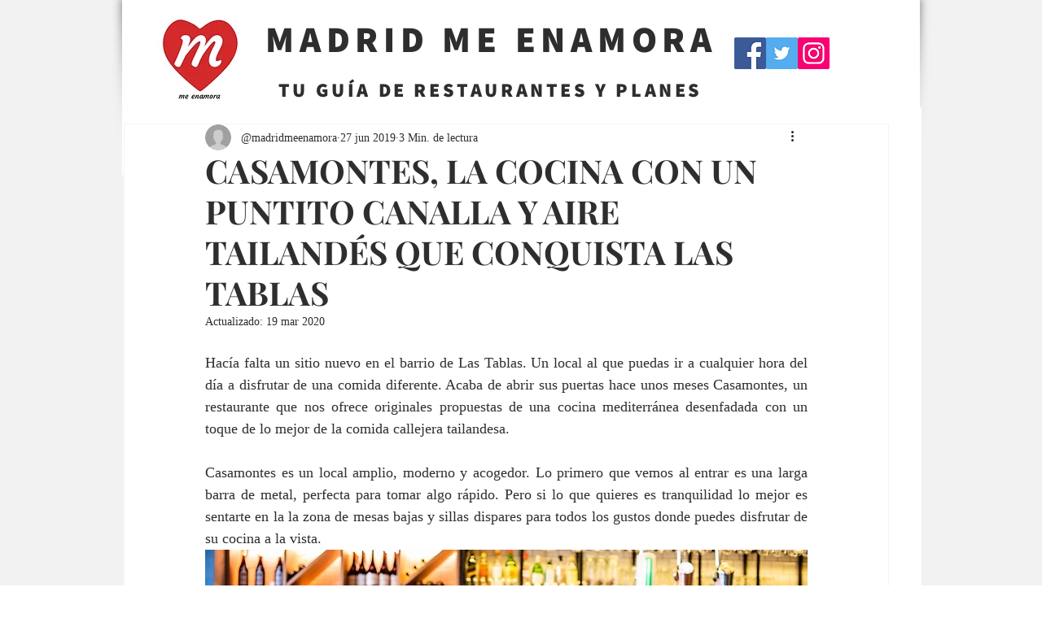

--- FILE ---
content_type: text/html; charset=utf-8
request_url: https://www.google.com/recaptcha/api2/aframe
body_size: 267
content:
<!DOCTYPE HTML><html><head><meta http-equiv="content-type" content="text/html; charset=UTF-8"></head><body><script nonce="t2ItsDeF5I6YP7jKp-XqfQ">/** Anti-fraud and anti-abuse applications only. See google.com/recaptcha */ try{var clients={'sodar':'https://pagead2.googlesyndication.com/pagead/sodar?'};window.addEventListener("message",function(a){try{if(a.source===window.parent){var b=JSON.parse(a.data);var c=clients[b['id']];if(c){var d=document.createElement('img');d.src=c+b['params']+'&rc='+(localStorage.getItem("rc::a")?sessionStorage.getItem("rc::b"):"");window.document.body.appendChild(d);sessionStorage.setItem("rc::e",parseInt(sessionStorage.getItem("rc::e")||0)+1);localStorage.setItem("rc::h",'1769451902194');}}}catch(b){}});window.parent.postMessage("_grecaptcha_ready", "*");}catch(b){}</script></body></html>

--- FILE ---
content_type: text/css; charset=utf-8
request_url: https://www.madridmeenamora.com/_serverless/pro-gallery-css-v4-server/layoutCss?ver=2&id=4n3t7-not-scoped&items=5021_3024_2404%7C4890_3933_2646&container=1471.90625_740_485_720&options=gallerySizeType:px%7CenableInfiniteScroll:true%7CtitlePlacement:SHOW_ON_HOVER%7CgridStyle:1%7CimageMargin:10%7CgalleryLayout:2%7CisVertical:false%7CnumberOfImagesPerRow:2%7CgallerySizePx:300%7CcubeRatio:1%7CcubeType:fill%7CgalleryThumbnailsAlignment:bottom%7CthumbnailSpacings:0
body_size: -207
content:
#pro-gallery-4n3t7-not-scoped [data-hook="item-container"][data-idx="0"].gallery-item-container{opacity: 1 !important;display: block !important;transition: opacity .2s ease !important;top: 0px !important;left: 0px !important;right: auto !important;height: 365px !important;width: 365px !important;} #pro-gallery-4n3t7-not-scoped [data-hook="item-container"][data-idx="0"] .gallery-item-common-info-outer{height: 100% !important;} #pro-gallery-4n3t7-not-scoped [data-hook="item-container"][data-idx="0"] .gallery-item-common-info{height: 100% !important;width: 100% !important;} #pro-gallery-4n3t7-not-scoped [data-hook="item-container"][data-idx="0"] .gallery-item-wrapper{width: 365px !important;height: 365px !important;margin: 0 !important;} #pro-gallery-4n3t7-not-scoped [data-hook="item-container"][data-idx="0"] .gallery-item-content{width: 365px !important;height: 365px !important;margin: 0px 0px !important;opacity: 1 !important;} #pro-gallery-4n3t7-not-scoped [data-hook="item-container"][data-idx="0"] .gallery-item-hover{width: 365px !important;height: 365px !important;opacity: 1 !important;} #pro-gallery-4n3t7-not-scoped [data-hook="item-container"][data-idx="0"] .item-hover-flex-container{width: 365px !important;height: 365px !important;margin: 0px 0px !important;opacity: 1 !important;} #pro-gallery-4n3t7-not-scoped [data-hook="item-container"][data-idx="0"] .gallery-item-wrapper img{width: 100% !important;height: 100% !important;opacity: 1 !important;} #pro-gallery-4n3t7-not-scoped [data-hook="item-container"][data-idx="1"].gallery-item-container{opacity: 1 !important;display: block !important;transition: opacity .2s ease !important;top: 0px !important;left: 375px !important;right: auto !important;height: 365px !important;width: 365px !important;} #pro-gallery-4n3t7-not-scoped [data-hook="item-container"][data-idx="1"] .gallery-item-common-info-outer{height: 100% !important;} #pro-gallery-4n3t7-not-scoped [data-hook="item-container"][data-idx="1"] .gallery-item-common-info{height: 100% !important;width: 100% !important;} #pro-gallery-4n3t7-not-scoped [data-hook="item-container"][data-idx="1"] .gallery-item-wrapper{width: 365px !important;height: 365px !important;margin: 0 !important;} #pro-gallery-4n3t7-not-scoped [data-hook="item-container"][data-idx="1"] .gallery-item-content{width: 365px !important;height: 365px !important;margin: 0px 0px !important;opacity: 1 !important;} #pro-gallery-4n3t7-not-scoped [data-hook="item-container"][data-idx="1"] .gallery-item-hover{width: 365px !important;height: 365px !important;opacity: 1 !important;} #pro-gallery-4n3t7-not-scoped [data-hook="item-container"][data-idx="1"] .item-hover-flex-container{width: 365px !important;height: 365px !important;margin: 0px 0px !important;opacity: 1 !important;} #pro-gallery-4n3t7-not-scoped [data-hook="item-container"][data-idx="1"] .gallery-item-wrapper img{width: 100% !important;height: 100% !important;opacity: 1 !important;} #pro-gallery-4n3t7-not-scoped .pro-gallery-prerender{height:365px !important;}#pro-gallery-4n3t7-not-scoped {height:365px !important; width:740px !important;}#pro-gallery-4n3t7-not-scoped .pro-gallery-margin-container {height:365px !important;}#pro-gallery-4n3t7-not-scoped .pro-gallery {height:365px !important; width:740px !important;}#pro-gallery-4n3t7-not-scoped .pro-gallery-parent-container {height:365px !important; width:750px !important;}